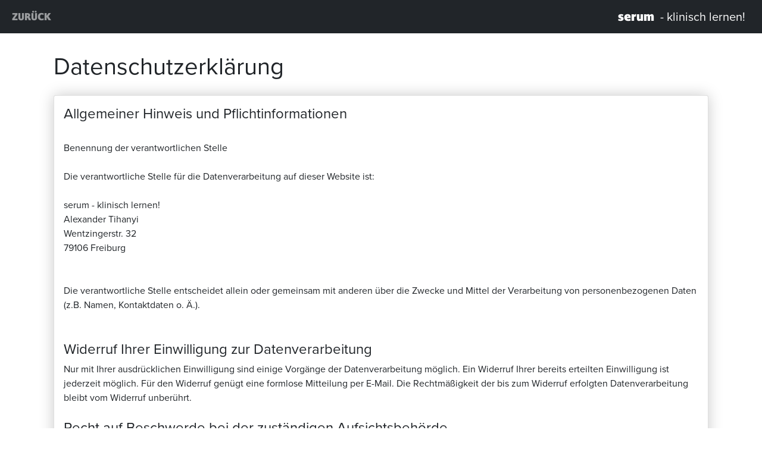

--- FILE ---
content_type: text/html; charset=UTF-8
request_url: https://serum-app.com/datenschutz.php
body_size: 4921
content:
<!DOCTYPE html>
<html lang="de">
    <head>
                <meta charset="utf-8">
        <meta name="viewport" content="width=device-width, initial-scale=1.0">
        <meta name="robots" content="noindex">
        <title>SERUM - klinisch lernen!</title>
        <link rel="shortcut icon" type="image/png" href="includes/img/favicon_serum.png">
        <link rel="stylesheet" href="css/my-theme.css">
        <!-- Adobe Fonts --><link rel="stylesheet" href="https://use.typekit.net/uvf4ukh.css">
        <script src="includes/js/jquery/jquery-3.6.0.min.js"></script>
        <script src="includes/js/jquery-ui/jquery-ui.js"></script>
        <script src="includes/js/anime-master/lib/anime.min.js"></script>
        <script src="https://kit.fontawesome.com/a37ceb8fb7.js" crossorigin="anonymous"></script>
        <script src="https://cdn.tiny.cloud/1/nnpvwm8q9gm4v7kcq35seavc9otf5sij5ey3n3d7libva8rj/tinymce/5/tinymce.min.js" referrerpolicy="origin"></script>
        <!-- <link rel="stylesheet" href="https://use.fontawesome.com/releases/v5.7.0/css/all.css" integrity="sha384-lZN37f5QGtY3VHgisS14W3ExzMWZxybE1SJSEsQp9S+oqd12jhcu+A56Ebc1zFSJ" crossorigin="anonymous"> -->
    </head>
    <body class="pt-70">
        <header>
                            <nav class="navbar fixed-top navbar-expand-lg navbar-dark bg-dark">
                    <div class="container-fluid">
                            <ul class="navbar-nav me-auto mb-2 mb-lg-0">
                                    <li class="nav-item">
                                        <a class="nav-link font-ab" aria-current="page" href="home.php">ZURÜCK</a>
                                    </li>
                            </ul>
                            <a class="navbar-brand" href="home.php">
                                 <span class="font-ab">serum&nbsp;</span>
                                - klinisch lernen!
                            </a>    
                    </div>
                </nav>
        </header>
        <main>
            <div class="container">

                <!-- REIHE ANFANG -->
                <div class="row p-2">
                    <div class="col">
                        <h1>Datenschutzerklärung</h1>
                    </div>
                </div>
                <!-- REIHE ENDE -->
                
                <!-- REIHE ANFANG -->
                <div class="row p-2">
                    <div class="col">
                        <div class="card card-bg">
                            <div class="card-body">

                            <h4>Allgemeiner Hinweis und Pflichtinformationen</h4>
                            <br>
                            Benennung der verantwortlichen Stelle
                            <br><br>
                            Die verantwortliche Stelle für die Datenverarbeitung auf dieser Website ist:
                            <br><br>
                            serum - klinisch lernen!<br>
                            Alexander Tihanyi<br>
                            Wentzingerstr. 32<br>
                            79106 Freiburg
                            <br><br><br>
                            Die verantwortliche Stelle entscheidet allein oder gemeinsam mit anderen über die Zwecke und Mittel der Verarbeitung von personenbezogenen Daten (z.B. Namen, Kontaktdaten o. Ä.).
                            <br><br><br>
                            <h4>Widerruf Ihrer Einwilligung zur Datenverarbeitung</h4>
                            Nur mit Ihrer ausdrücklichen Einwilligung sind einige Vorgänge der Datenverarbeitung möglich. Ein Widerruf Ihrer bereits erteilten Einwilligung ist jederzeit möglich. Für den Widerruf genügt eine formlose Mitteilung per E-Mail. Die Rechtmäßigkeit der bis zum Widerruf erfolgten Datenverarbeitung bleibt vom Widerruf unberührt.
                            <br><br>
                            <h4>Recht auf Beschwerde bei der zuständigen Aufsichtsbehörde</h4>
                            Als Betroffener steht Ihnen im Falle eines datenschutzrechtlichen Verstoßes ein Beschwerderecht bei der zuständigen Aufsichtsbehörde zu. Zuständige Aufsichtsbehörde bezüglich datenschutzrechtlicher Fragen ist der Landesdatenschutzbeauftragte des Bundeslandes, in dem sich der Sitz unseres Unternehmens befindet. Der folgende Link stellt eine Liste der Datenschutzbeauftragten sowie deren Kontaktdaten bereit: https://www.bfdi.bund.de/DE/Infothek/Anschriften_Links/anschriften_links-node.html.
                            <br><br>        
                            <h4>Recht auf Datenübertragbarkeit</h4>
                            Ihnen steht das Recht zu, Daten, die wir auf Grundlage Ihrer Einwilligung oder in Erfüllung eines Vertrags automatisiert verarbeiten, an sich oder an Dritte aushändigen zu lassen. Die Bereitstellung erfolgt in einem maschinenlesbaren Format. Sofern Sie die direkte Übertragung der Daten an einen anderen Verantwortlichen verlangen, erfolgt dies nur, soweit es technisch machbar ist.
                            <br><br>
                            <h4>Recht auf Auskunft, Berichtigung, Sperrung, Löschung</h4>
                            Sie haben jederzeit im Rahmen der geltenden gesetzlichen Bestimmungen das Recht auf unentgeltliche Auskunft über Ihre gespeicherten personenbezogenen Daten, Herkunft der Daten, deren Empfänger und den Zweck der Datenverarbeitung und ggf. ein Recht auf Berichtigung, Sperrung oder Löschung dieser Daten. Diesbezüglich und auch zu weiteren Fragen zum Thema personenbezogene Daten können Sie sich jederzeit über die im Impressum aufgeführten Kontaktmöglichkeiten an uns wenden.
                            <br><br>
                            <h4>SSL- bzw. TLS-Verschlüsselung</h4>
                            Aus Sicherheitsgründen und zum Schutz der Übertragung vertraulicher Inhalte, die Sie an uns als Seitenbetreiber senden, nutzt unsere Website eine SSL-bzw. TLS-Verschlüsselung. Damit sind Daten, die Sie über diese Website übermitteln, für Dritte nicht mitlesbar. Sie erkennen eine verschlüsselte Verbindung an der „https://“ Adresszeile Ihres Browsers und am Schloss-Symbol in der Browserzeile.
                            <br><br>
                            <h4>Kontaktformular</h4>
                            Per Kontaktformular übermittelte Daten werden einschließlich Ihrer Kontaktdaten gespeichert, um Ihre Anfrage bearbeiten zu können oder um für Anschlussfragen bereitzustehen. Eine Weitergabe dieser Daten findet ohne Ihre Einwilligung nicht statt.Die Verarbeitung der in das Kontaktformular eingegebenen Daten erfolgt ausschließlich auf Grundlage Ihrer Einwilligung (Art. 6 Abs. 1 lit. a DSGVO). Ein Widerruf Ihrer bereits erteilten Einwilligung ist jederzeit möglich. Für den Widerruf genügt eine formlose Mitteilung per E-Mail. Die Rechtmäßigkeit der bis zum Widerruf erfolgten Datenverarbeitungsvorgänge bleibt vom Widerruf unberührt.Über das Kontaktformular übermittelte Daten verbleiben bei uns, bis Sie uns zur Löschung auffordern, Ihre Einwilligung zur Speicherung widerrufen oder keine Notwendigkeit der Datenspeicherung mehr besteht. Zwingende gesetzliche Bestimmungen - insbesondere Aufbewahrungsfristen - bleiben unberührt.
                            <br><br>
                            <h4>Google Analytics</h4>
                            Unsere Website verwendet Funktionen des Webanalysedienstes Google Analytics. Anbieter des Webanalysedienstes ist die Google Inc., 1600 Amphitheatre Parkway, Mountain View, CA 94043, USA.Google Analytics verwendet "Cookies." Das sind kleine Textdateien, die Ihr Webbrowser auf Ihrem Endgerät speichert und eine Analyse der Website-Benutzung ermöglichen. Mittels Cookie erzeugte Informationen über Ihre Benutzung unserer Website werden an einen Server von Google übermittelt und dort gespeichert. Server-Standort ist im Regelfall die USA.Das Setzen von Google-Analytics-Cookies erfolgt auf Grundlage von Art. 6 Abs. 1 lit. f DSGVO. Als Betreiber dieser Website haben wir  ein berechtigtes Interesse an der Analyse des Nutzerverhaltens, um unser Webangebot und ggf. auch Werbung zu optimieren.
                            <br><br>
                            <h4>IP-Anonymisierung</h4>
                            Wir setzen Google Analytics in Verbindung mit der Funktion IP-Anonymisierung ein. Sie gewährleistet, dass Google Ihre IP-Adresse innerhalb von Mitgliedstaaten der Europäischen Union oder in anderen Vertragsstaaten des Abkommens über den Europäischen Wirtschaftsraum vor der Übermittlung in die USA kürzt. Es kann Ausnahmefälle geben, in denen Google die volle IP-Adresse an einen Server in den USA überträgt und dort kürzt. In unserem Auftrag wird Google diese Informationen benutzen, um Ihre Nutzung der Website auszuwerten, um Reports über Websiteaktivitäten zu erstellen und um weitere mit der Websitenutzung und der Internetnutzung verbundene Dienstleistungen gegenüber uns zu erbringen. Es findet keine Zusammenführung der von Google Analytics übermittelten IP-Adresse mit anderen Daten von Google statt.
                            <br><br>
                            <h4>Browser Plugin</h4>
                            Das Setzen von Cookies durch Ihren Webbrowser ist verhinderbar. Einige Funktionen unserer Website könnten dadurch jedoch eingeschränkt werden. Ebenso können Sie die Erfassung von Daten bezüglich Ihrer Website-Nutzung einschließlich Ihrer IP-Adresse mitsamt anschließender Verarbeitung durch Google unterbinden. Dies ist möglich, indem Sie das über folgenden Link erreichbare Browser-Plugin herunterladen und installieren: https://tools.google.com/dlpage/gaoptout?hl=de.
                            <br><br>
                            <h4>Widerspruch gegen die Datenerfassung</h4>
                            Sie können die Erfassung Ihrer Daten durch Google Analytics verhindern, indem Sie auf folgenden Link klicken. Es wird ein Opt-Out-Cookie gesetzt, der die Erfassung Ihrer Daten bei zukünftigen Besuchen unserer Website verhindert: Google Analytics deaktivieren.Einzelheiten zum Umgang mit Nutzerdaten bei Google Analytics finden Sie in der Datenschutzerklärung von Google: https://support.google.com/analytics/answer/6004245?hl=de.
                            <br><br>
                            <h4>Auftragsverarbeitung</h4>
                            Zur vollständigen Erfüllung der gesetzlichen Datenschutzvorgaben haben wir mit Google einen Vertrag über die Auftragsverarbeitung abgeschlossen.
                            <br><br>
                            <h4>Demografische Merkmale bei Google Analytics</h4>
                            Unsere Website verwendet die Funktion “demografische Merkmale” von Google Analytics. Mit ihr lassen sich Berichte erstellen, die Aussagen zu Alter, Geschlecht und Interessen der Seitenbesucher enthalten. Diese Daten stammen aus interessenbezogener Werbung von Google sowie aus Besucherdaten von Drittanbietern. Eine Zuordnung der Daten zu einer bestimmten Person ist nicht möglich. Sie können diese Funktion jederzeit deaktivieren. Dies ist über die Anzeigeneinstellungen in Ihrem Google-Konto möglich oder indem Sie die Erfassung Ihrer Daten durch Google Analytics, wie im Punkt “Widerspruch gegen die Datenerfassung” erläutert, generell untersagen.
                            <br><br>
                            <h4>Google Web Fonts</h4>
                            Unsere Website verwendet Web Fonts von Google. Anbieter ist die Google Inc., 1600 Amphitheatre Parkway, Mountain View, CA 94043, USA.
                            Durch den Einsatz dieser Web Fonts wird es möglich Ihnen die von uns gewünschte Darstellung unserer Website zu präsentieren, unabhängig davon welche Schriften Ihnen lokal zur Verfügung stehen. Dies erfolgt über den Abruf der Google Web Fonts von einem Server von Google in den USA und der damit verbundenen Weitergabe Ihre Daten an Google. Dabei handelt es sich um Ihre IP-Adresse und welche Seite Sie bei uns besucht haben. Der Einsatz von Google Web Fonts erfolgt auf Grundlage von Art. 6 Abs. 1 lit. f DSGVO. Als Betreiber dieser Website haben wir ein berechtigtes Interesse an der optimalen Darstellung und Übertragung unseres Webauftritts.
                            Das Unternehmen Google ist für das us-europäische Datenschutzübereinkommen "Privacy Shield" zertifiziert. Dieses Datenschutzübereinkommen soll die Einhaltung des in der EU geltenden Datenschutzniveaus gewährleisten.
                            Einzelheiten über Google Web Fonts finden Sie unter: https://www.google.com/fonts#AboutPlace:about und weitere Informationen in den Datenschutzbestimmungen von Google: https://policies.google.com/privacy/partners?hl=de
                                <br><br><br>
                            ‍Quelle: Datenschutz-Konfigurator von mein-datenschutzbeauftragter.de

                                    
                            </div>
                        </div>
                    </div>
                </div>
                <!-- REIHE ENDE -->
                

            </div>
        </main>
        <footer>

        </footer>
        <script src="https://cdn.jsdelivr.net/npm/bootstrap@5.1.3/dist/js/bootstrap.bundle.min.js" integrity="sha384-ka7Sk0Gln4gmtz2MlQnikT1wXgYsOg+OMhuP+IlRH9sENBO0LRn5q+8nbTov4+1p" crossorigin="anonymous"></script>
<script src="includes/js/jquery-ui-touch-punch-master/jquery.ui.touch-punch.min.js"></script>
<script src="includes/js/functions.inc.js"></script>    </body>
</html>

--- FILE ---
content_type: text/javascript
request_url: https://serum-app.com/includes/js/functions.inc.js
body_size: 323
content:
$(".alert").fadeTo(3000, 500).slideUp(500, function(){
    $(".alert").slideUp(500);
});

$(document).ready(function() {
    // strip all html when text in input changes
    $(".striphtml").change(function(){
        $(this).val( $(this).text() );
    });
  });


function displayElement(trigger, id)  {
    document.getElementById(id).style.display="block";
    document.getElementById(trigger).style.display="none";

}